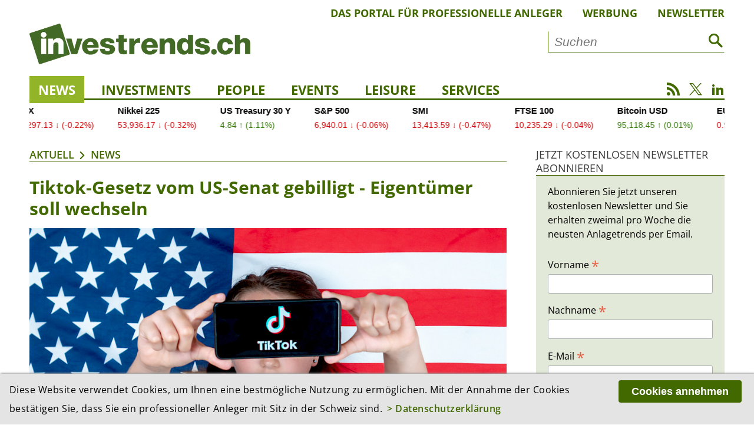

--- FILE ---
content_type: text/html; charset=utf-8
request_url: https://investrends.ch/aktuell/news/tiktok-gesetz-vom-us-senat-gebilligt-eigentumer-soll-wechseln/
body_size: 12739
content:
<!DOCTYPE html>
<!--[if lt IE 7]>	  <html class="no-js lt-ie9 lt-ie8 lt-ie7"> <![endif]-->
<!--[if IE 7]>		 <html class="no-js lt-ie9 lt-ie8"> <![endif]-->
<!--[if IE 8]>		 <html class="no-js lt-ie9"> <![endif]-->
<!--[if gt IE 8]><!--> <html lang="de" class="no-js"> <!--<![endif]-->
<head>
	    <!-- Global site tag (gtag.js) - Google Analytics -->
    <script async src="https://www.googletagmanager.com/gtag/js?id=UA-3510351-3"></script>
    <script>
        window.dataLayer = window.dataLayer || [];
        function gtag(){dataLayer.push(arguments);}
        gtag('js', new Date());
        gtag('config', 'UA-3510351-3', {'anonymize_ip': true });
    </script>
    <!-- Google tag (gtag.js) -->
    <script async src="https://www.googletagmanager.com/gtag/js?id=G-3XDCJYWQNQ"></script>
    <script>
        window.dataLayer = window.dataLayer || [];
        function gtag(){dataLayer.push(arguments);}
        gtag('js', new Date());
        gtag('config', 'G-3XDCJYWQNQ', {'anonymize_ip': true });
    </script>
	
    <meta charset="utf-8">
    <meta http-equiv="X-UA-Compatible" content="IE=edge">
    <meta name="viewport" content="width=device-width, initial-scale=1.0">

    <title>Tiktok-Gesetz vom US-Senat gebilligt - Eigentümer soll wechseln | News | Aktuell | investrends.ch</title>
	        <meta name="description" content="Das US-Gesetz, das einen Verkauf der Kurzvideo-App Tiktok erzwingen soll, hat auch den Senat als zweite Kongresskammer passiert. Damit kommt es nun zu Präsident Joe Biden, der..." />
	
    <meta property="og:site_name" content="investrends.ch" /><!-- site name -->
    <meta property="og:title" content="Tiktok-Gesetz vom US-Senat gebilligt - Eigentümer soll wechseln" /><!-- page title -->
    <meta property="og:url" content="https://investrends.ch/aktuell/news/tiktok-gesetz-vom-us-senat-gebilligt-eigentumer-soll-wechseln/" /><!-- url -->
    <meta property="og:description" content="Das US-Gesetz, das einen Verkauf der Kurzvideo-App Tiktok erzwingen soll, hat auch den Senat als zweite Kongresskammer passiert. Damit kommt es nun zu Präsident Joe Biden, der..." /><!-- content summary -->
    <meta property="og:type" content="website" /><!-- media type -->
	        <meta property="og:image" content="https://investrends.ch/site/assets/files/44785/shutterstock_1793166700.1200x675.jpg" /><!-- image url -->
        <meta name="image" content="https://investrends.ch/site/assets/files/44785/shutterstock_1793166700.1200x675.jpg" /><!-- image url -->
	
    <meta name="twitter:card" content="summary_large_image">
    <meta name="twitter:site" content="@investrends_ch">
    <meta name="twitter:creator" content="@investrends_ch">
    <meta name="twitter:title" content="Tiktok-Gesetz vom US-Senat gebilligt - Eigentümer soll wechseln">
    <meta name="twitter:description" content="Das US-Gesetz, das einen Verkauf der Kurzvideo-App Tiktok erzwingen soll, hat auch den Senat als zweite Kongresskammer passiert. Damit kommt es nun zu Präsident Joe Biden, der...">
	        <meta name="twitter:image" content="https://investrends.ch/site/assets/files/44785/shutterstock_1793166700.900x506.jpg">
	
    <link rel='stylesheet' type='text/css' href='/site/modules/MarkupCookieConsent/MarkupCookieConsent.min.css' /><link rel="canonical" href="https://investrends.ch/aktuell/news/tiktok-gesetz-vom-us-senat-gebilligt-eigentumer-soll-wechseln/" /><!-- canonical url -->

    <link rel="apple-touch-icon" sizes="57x57" href="/favicons/apple-icon-57x57.png" />
    <link rel="apple-touch-icon" sizes="60x60" href="/favicons/apple-icon-60x60.png" />
    <link rel="apple-touch-icon" sizes="72x72" href="/favicons/apple-icon-72x72.png" />
    <link rel="apple-touch-icon" sizes="76x76" href="/favicons/apple-icon-76x76.png" />
    <link rel="apple-touch-icon" sizes="114x114" href="/favicons/apple-icon-114x114.png" />
    <link rel="apple-touch-icon" sizes="120x120" href="/favicons/apple-icon-120x120.png" />
    <link rel="apple-touch-icon" sizes="144x144" href="/favicons/apple-icon-144x144.png" />
    <link rel="apple-touch-icon" sizes="152x152" href="/favicons/apple-icon-152x152.png" />
    <link rel="apple-touch-icon" sizes="180x180" href="/favicons/apple-icon-180x180.png" />
    <link rel="icon" type="image/png" sizes="192x192" href="/favicons/android-icon-192x192.png" />
    <link rel="icon" type="image/png" sizes="32x32" href="/favicons/favicon-32x32.png" />
    <link rel="icon" type="image/png" sizes="96x96" href="/favicons/favicon-96x96.png" />
    <link rel="icon" type="image/png" sizes="16x16" href="/favicons/favicon-16x16.png" />
    <link rel="manifest" href="/favicons/manifest.json" />
    <meta name="msapplication-TileColor" content="#ffffff" />
    <meta name="msapplication-TileImage" content="/favicons/ms-icon-144x144.png" />
    <meta name="theme-color" content="#ffffff" />

    <!-- Additional Stylesheets -->
    <link rel="stylesheet" type="text/css" href="/site/templates/__js/fancybox/css/jquery.fancybox.min.css">
    <link rel="stylesheet" href="/site/templates/__js/owlcarousel/css/owl.carousel.min.css">
    <link rel="stylesheet" href="/site/templates/__js/owlcarousel/css/owl.investrends.css">

    <!-- CSS -->
    <link rel="stylesheet" type="text/css" href="/site/assets/pwpc/pwpc-2d1069d79fd350c1b3c0685eebdd570b7e50bfe2.css" />

    <!-- script src="/site/templates/__js/vendor/modernizr-2.6.2.min.js"></script -->

    <script src="/site/templates/__js/vendor/jquery-1.10.2.min.js"></script>

	
	
		<script type ="application/ld+json">
		{
			"@context": "https://schema.org",
			"@type": "Article",
			"mainEntityOfPage": {
				"@type": "WebPage",
				"@id": "https://investrends.ch/aktuell/news/tiktok-gesetz-vom-us-senat-gebilligt-eigentumer-soll-wechseln/"
			},
			"headline": "Tiktok-Gesetz vom US-Senat gebilligt - Eigentümer soll wechseln",
			"description": "Das US-Gesetz, das einen Verkauf der Kurzvideo-App Tiktok erzwingen soll, hat auch den Senat als zweite Kongresskammer passiert. Damit kommt es nun zu Präsident Joe Biden, der bereits ankündigt hat, dass er es unterschreiben wird. Der in China ansässige Bytedance-Konzern hätte danach maximal ein Jahr Zeit, sich von Tiktok zu trennen. Ansonsten soll die App aus amerikanischen App-Stores verbannt werden.",
			"datePublished": "2024-04-24T09:56:00+02:00",
			"dateModified": "2024-04-24T10:05:08+02:00",
			"articleBody": "Bytedance wird in den USA parteiübergreifend als chinesisches Unternehmen gesehen, das sich entsprechend dem Willen der Kommunistischen Partei Chinas beugen müsse. Deshalb wird gewarnt, chinesische Behörden könnten sich in grossem Stil Zugriff auf Daten amerikanischer Nutzer verschaffen - und die Plattform auch für politische Einflussnahme nutzen. Tiktok bestreitet dies seit Jahren.  Angesprochen auf die Abstimmung in den USA verwies Chinas Aussenministerium auf frühere Äusserungen. Peking hatte den USA etwa vorgeworfen, unter dem Vorwand der nationalen Sicherheit wettbewerbsfähige Firmen anderer Länder behindern zu wollen. Chinas Regierung habe nie andere Unternehmen aufgefordert, rechtswidrig für sie Daten zu sammeln oder bereitzustellen und werde dies auch nicht tun, sagte Sprecher Wang Wenbin Mitte März.  Das vor wenigen Tagen im Repräsentantenhaus zum zweiten Mal verabschiedete Gesetz ist diesmal Teil eines Pakets, das unter anderem auch neue Hilfen für die von Russland angegriffene Ukraine möglich machen soll. Deshalb kam es im zweiten Anlauf auch schnell durch den Senat.  Tiktok widerspricht  Bidens Demokraten bringt das Gesetz in eine Zwickmühle: Denn zum einen will der Präsident eine harte Position gegenüber China einnehmen, zum anderen ist die App bei jungen Nutzern populär, deren Stimmen er für eine Wiederwahl im November braucht. Bidens Wahlkampf-Team eröffnete erst in diesem Jahr selbst einen Tiktok-Account.  Tiktok betont, man sehe sich nicht als Tochter eines chinesischen Unternehmens. Bytedance sei zu 60 Prozent im Besitz westlicher Investoren. Der Firmensitz liege auf den Cayman-Inseln in der Karibik. Allerdings kontern US-Politiker, dass die chinesischen Gründer bei einem Anteil von 20 Prozent die Kontrolle dank höherer Stimmrechte hielten und das Hauptquartier von Bytedance in Peking sei, wo man sich dem Einfluss der Behörden nicht entziehen könne.  Verfahren in der EU  Erst am Montag hatte die Europäische Kommission erneut ein Verfahren gegen TikTok eröffnet. Es soll geprüft werden, ob die App TikTok Lite die psychische Gesundheit Minderjähriger gefährdet und damit gegen EU-Regeln verstösst. Besonders beunruhigt sei man über ein Aufgaben- und Belohnungsprogramm. Dieses ermögliche es den Nutzern, Punkte zu sammeln, wenn sie bestimmte Aufgaben in der App-Version TikTok Lite erfüllen - wie das Ansehen von Videos oder die positive Bewertung («Liken») von Inhalten. Dies könne süchtig machen und sei besonders besorgniserregend für Kinder.  Tiktok hat nach eigenen Angaben 170 Millionen Nutzer in den USA. Schon Donald Trump versuchte während seiner Amtszeit als US-Präsident, mit Verbotsdrohungen einen Verkauf des US-Geschäfts von Tiktok an amerikanische Investoren durchzusetzen.  Doch das Vorhaben scheiterte vor allem daran, dass US-Gerichte in den Plänen für ein Tiktok-Verbot einen Verstoss gegen die in der US-Verfassung verankerte Redefreiheit vermuteten. Auch ein aktuelles Gesetz im Bundesstaat Montana, das Tiktok dort aus den App-Stores verbannen sollte, liegt deswegen auf Eis. Trump ist inzwischen von den Verbotsforderungen abgerückt.",
			"image": [
				"https://investrends.ch/site/assets/files/44785/shutterstock_1793166700.jpg"],
			"author": [
				{
					"@type": "Person",
					"name": "AWP"
				}],
			"publisher": {
				"@type": "Organization",
				"name": "investrends.ch",
				"url": "https://investrends.ch",
				"logo": {
					"@type": "ImageObject",
					"url": "https://investrends.ch/site/templates/__img/logo_investrends.png"
				}
			}
		}
		</script>
    <!-- Matomo -->
    <script>
        var _paq = window._paq = window._paq || [];
        /* tracker methods like "setCustomDimension" should be called before "trackPageView" */
        _paq.push(['trackPageView']);
        _paq.push(['enableLinkTracking']);
        _paq.push(['enableHeartBeatTimer']);
        (function() {
            var u="//investrends.ch/matomo/";
            _paq.push(['setTrackerUrl', u+'matomo.php']);
            _paq.push(['setSiteId', '1']);
            var d=document, g=d.createElement('script'), s=d.getElementsByTagName('script')[0];
            g.async=true; g.src=u+'matomo.js'; s.parentNode.insertBefore(g,s);
        })();
    </script>
    <!-- End Matomo Code -->

	
</head>

<body>
<!--[if lt IE 7]>
<p class="browsehappy">You are using an <strong>outdated</strong> browser. Please <a href="http://browsehappy.com/">upgrade your browser</a> to improve your experience.</p>
<![endif]-->

<!-- Beginn HTML  -->
<div class="main-wrapper">

	
    <div class="wrapper">

        <header class="topheader">
			            <nav class="metanav">
                <ul>
					
						<li><a href='/meta/das-portal-fur-professionelle-anleger/'>Das Portal für professionelle Anleger</a></li>
						<li><a href='/meta/werbung/'>Werbung</a></li>
						<li><a href='/meta/newsletter/'>Newsletter</a></li>                </ul>
            </nav>

            <div class="logobar">
                <div class="brand-header-bar">
                    <div class="logo">
                        <a href="/">
                            <img src="/site/templates/__img/logo_investrends.png" alt="Logo - investrends.ch">
                        </a>
                    </div><!--
					--><div class="search">
						                            <form id="searchform" class="searchform" action="/services/suche/" method="get">
                                <input type="text" name="q" placeholder="Suchen" value="">
                                <button type="submit"><i class="icon-search1"></i></button>
                            </form>
						                    </div>
                    <a href="#" class="icon-search1 mobile"></a>
                    <a href="#" class="icon-menu1 mobile"></a>
                </div>
            </div>

            <nav class="mainnav">
                <ul class="desktopnav">
					
				<li class=' active'><a href='/aktuell/news/'>News</a>
				</li>
				<li class=''><a href='/aktuell/investments/'>Investments</a>
				</li>
				<li class=''><a href='/aktuell/people/'>People</a>
				</li>
				<li class=''><a href='/services/events/'>Events</a></li>
				</li>
				<li class=''><a href='/aktuell/leisure/'>Leisure</a>
				</li>
				<li class=' has-subnav'><a href='/services/'>Services</a>
					<ul class='subnav'>
				<li class=''><a href='/services/newsletter/'>Newsletter</a></li>
				<li class=''><a href='/services/advertorials/'>Advertorials</a></li>
				<li class=''><a href='/services/events/'>Events</a></li>
				<li class=''><a href='/services/boersen-maerkte/'>Börsen & Märkte</a></li>
				<li class=''><a href='/services/investjobs/'>Investjobs</a></li>
				<li class=''><a href='/services/partner/'>Partner</a></li>
					</ul>
				</li>
                </ul>

                <div class="mobile-search">
                    <form id="searchform-mobile" class="searchform" action="/services/suche/" method="get">
                        <input type="text" name="q" placeholder="Suche" value="">
                        <button type="submit"><i class="icon-search1"></i></button>
                    </form>
                </div>

                <nav class="mobilenav">
                    <div class="mob-mainnav-container">
                        <ul class="mob-mainnav">
							
				<li class=' active'><a href='/aktuell/news/'>News</a>
				</li>
				<li class=''><a href='/aktuell/investments/'>Investments</a>
				</li>
				<li class=''><a href='/aktuell/people/'>People</a>
				</li>
				<li class=''><a href='/services/events/'>Events</a></li>
				</li>
				<li class=''><a href='/aktuell/leisure/'>Leisure</a>
				</li>
				<li class=' has-subnav'><a href='/services/'>Services</a>
					<ul class='mobsubnav'>
				<li class=''><a href='/services/newsletter/'>Newsletter</a></li>
				<li class=''><a href='/services/advertorials/'>Advertorials</a></li>
				<li class=''><a href='/services/events/'>Events</a></li>
				<li class=''><a href='/services/boersen-maerkte/'>Börsen & Märkte</a></li>
				<li class=''><a href='/services/investjobs/'>Investjobs</a></li>
				<li class=''><a href='/services/partner/'>Partner</a></li>
					</ul>
				</li>
                            <li class="has-subnav"><a href="/meta/impressum/">Über uns</a>
                                <ul class="mobsubnav">
									
						<li><a class='' href='/meta/das-portal-fur-professionelle-anleger/'>Das Portal für professionelle Anleger</a></li>
						<li><a class='' href='/meta/werbung/'>Werbung</a></li>
						<li><a class='' href='/meta/impressum/'>Impressum</a></li>
						<li><a class='' href='/meta/disclaimer/'>Disclaimer</a></li>
						<li><a class='' href='/meta/datenschutzerklaerung/'>Datenschutz</a></li>                                </ul>
                            </li>
                        </ul>
                    </div>
                </nav>

                <div class="socialmedia">
                    <a href="/nc/rss.xml" class="icon-rss" target="_blank"></a>
                    <a href="https://twitter.com/investrends_ch" class="icon-twitterX" target="_blank"></a>
                    <a href="https://www.linkedin.com/company/10895430" class="icon-linkedin2" target="_blank"></a>
                </div>
            </nav>
        </header>

        <!-- START TradingView Widget -->
        <div class="tradingview-ticker">
            <iframe style="width:100%; height: 45px; border: none; overflow: hidden;" src="https://sharepinpoint.com/wp-custom/inves.php" scrolling="no"></iframe>
                    </div>
        <!-- END TradingView Widget -->

        <div class="main">

			
			<section class='main-article inlinebox-top'>
				<img class='print-logo' src='/site/templates//__img/logo_investrends.png' alt='Logo – investrends.ch'>
				<div class='breadcrumb'><a href='/aktuell/'>Aktuell</a><a href='/aktuell/news/'>News</a></div><div class="article-container cf">

    <h1>Tiktok-Gesetz vom US-Senat gebilligt - Eigentümer soll wechseln</h1>

	<figure class='content-image cf'>
		<img class='lazy' src='/site/templates/__img/preview.png' data-src='/site/assets/files/44785/shutterstock_1793166700.960x540.jpg' alt='TikTok bringt Biden in eine Zwickmühle, die App ist bei jungen Nutzern populär, deren Stimmen er für eine Wiederwahl im November braucht. (Bild Foto-Anbieter
Luiza Kamalova/Shutterstock)' />
		<figcaption>
			TikTok bringt Biden in eine Zwickmühle, die App ist bei jungen Nutzern populär, deren Stimmen er für eine Wiederwahl im November braucht. (Bild Foto-Anbieter
Luiza Kamalova/Shutterstock)
		</figcaption>
	</figure>
            <p class="lead">Das US-Gesetz, das einen Verkauf der Kurzvideo-App Tiktok erzwingen soll, hat auch den Senat als zweite Kongresskammer passiert. Damit kommt es nun zu Präsident Joe Biden, der bereits ankündigt hat, dass er es unterschreiben wird. Der in China ansässige Bytedance-Konzern hätte danach maximal ein Jahr Zeit, sich von Tiktok zu trennen. Ansonsten soll die App aus amerikanischen App-Stores verbannt werden.</p>

			
        <div class="metainfos">
            <p class="date">
				24.04.2024, 11:56 Uhr<br />
				            </p>
						                <p class="editor">Redaktion: AWP</p>
			
			<ul class='MarkupSocialShareButtons cf'><li class='mssb-item mssb-linkedin mssb-popup'>
                            <a target='_blank' title='linkedin' href='http://www.linkedin.com/shareArticle?mini=true&url=https%3A%2F%2Finvestrends.ch%2Faktuell%2Fnews%2Ftiktok-gesetz-vom-us-senat-gebilligt-eigentumer-soll-wechseln%2F&title=Tiktok-Gesetz%20vom%20US-Senat%20gebilligt%20-%20Eigent%C3%BCmer%20soll%20wechseln&summary=Das%20US-Gesetz%2C%20das%20einen%20Verkauf%20der%20Kurzvideo-App%20Tiktok%20erzwingen%20soll%2C%20hat%20auch%20den%20Senat%20als%E2%80%A6&source='><span class="ico icon-linkedin2"></span></a>
                        </li><li class='mssb-item mssb-xing mssb-popup'>
                            <a target='_blank' title='xing' href='https://www.xing.com/spi/shares/new?url=https%3A%2F%2Finvestrends.ch%2Faktuell%2Fnews%2Ftiktok-gesetz-vom-us-senat-gebilligt-eigentumer-soll-wechseln%2F&description=Das%20US-Gesetz%2C%20das%20einen%20Verkauf%20der%20Kurzvideo-App%20Tiktok%20erzwingen%20soll%2C%20hat%20auch%20den%20Senat%20als%E2%80%A6'><span class='ico icon-xing2'></span></a>
                        </li><li class='mssb-item mssb-facebook mssb-popup'>
                            <a target='_blank' title='facebook' href='https://www.facebook.com/sharer/sharer.php?u=https%3A%2F%2Finvestrends.ch%2Faktuell%2Fnews%2Ftiktok-gesetz-vom-us-senat-gebilligt-eigentumer-soll-wechseln%2F'><span class="ico icon-facebook"></span></a>
                        </li><li class='mssb-item mssb-twitter mssb-popup'>
                            <a target='_blank' title='twitter' href='https://twitter.com/intent/tweet?url=https%3A%2F%2Finvestrends.ch%2Faktuell%2Fnews%2Ftiktok-gesetz-vom-us-senat-gebilligt-eigentumer-soll-wechseln%2F&text=Das%20US-Gesetz%2C%20das%20einen%20Verkauf%20der%20Kurzvideo-App%20Tiktok%20erzwingen%20soll%2C%20hat%20auch%20den%20Senat%20als%E2%80%A6&hashtags='><span class="ico icon-twitterX"></span></a>
                        </li><li class='mssb-item mssb-email'>
                            <a title='email' href='mailto:?subject=Tiktok-Gesetz%20vom%20US-Senat%20gebilligt%20-%20Eigent%C3%BCmer%20soll%20wechseln&body=%0A%0Ahttps%3A%2F%2Finvestrends.ch%2Faktuell%2Fnews%2Ftiktok-gesetz-vom-us-senat-gebilligt-eigentumer-soll-wechseln%2F%0A%0ADas%20US-Gesetz%2C%20das%20einen%20Verkauf%20der%20Kurzvideo-App%20Tiktok%20erzwingen%20soll%2C%20hat%20auch%20den%20Senat%20als%E2%80%A6'><span class="ico icon-mail"></span></a>
                        </li><li class='mssb-item mssb-print'><a title='print'href='#' id='print-button' onclick='window.print();return false;'><span class='ico icon-print'></span></a></li></ul>        </div>
		<p>Bytedance wird in den USA parteiübergreifend als chinesisches Unternehmen gesehen, das sich entsprechend dem Willen der Kommunistischen Partei Chinas beugen müsse. Deshalb wird gewarnt, chinesische Behörden könnten sich in grossem Stil Zugriff auf Daten amerikanischer Nutzer verschaffen - und die Plattform auch für politische Einflussnahme nutzen. Tiktok bestreitet dies seit Jahren.</p>

<p>Angesprochen auf die Abstimmung in den USA verwies Chinas Aussenministerium auf frühere Äusserungen. Peking hatte den USA etwa vorgeworfen, unter dem Vorwand der nationalen Sicherheit wettbewerbsfähige Firmen anderer Länder behindern zu wollen. Chinas Regierung habe nie andere Unternehmen aufgefordert, rechtswidrig für sie Daten zu sammeln oder bereitzustellen und werde dies auch nicht tun, sagte Sprecher Wang Wenbin Mitte März.</p>

<p>Das vor wenigen Tagen im Repräsentantenhaus zum zweiten Mal verabschiedete Gesetz ist diesmal Teil eines Pakets, das unter anderem auch neue Hilfen für die von Russland angegriffene Ukraine möglich machen soll. Deshalb kam es im zweiten Anlauf auch schnell durch den Senat.</p>

<h3>Tiktok widerspricht</h3>

<p>Bidens Demokraten bringt das Gesetz in eine Zwickmühle: Denn zum einen will der Präsident eine harte Position gegenüber China einnehmen, zum anderen ist die App bei jungen Nutzern populär, deren Stimmen er für eine Wiederwahl im November braucht. Bidens Wahlkampf-Team eröffnete erst in diesem Jahr selbst einen Tiktok-Account.</p>

<p>Tiktok betont, man sehe sich nicht als Tochter eines chinesischen Unternehmens. Bytedance sei zu 60 Prozent im Besitz westlicher Investoren. Der Firmensitz liege auf den Cayman-Inseln in der Karibik. Allerdings kontern US-Politiker, dass die chinesischen Gründer bei einem Anteil von 20 Prozent die Kontrolle dank höherer Stimmrechte hielten und das Hauptquartier von Bytedance in Peking sei, wo man sich dem Einfluss der Behörden nicht entziehen könne.</p>

<h3>Verfahren in der EU</h3>

<p>Erst am Montag hatte die Europäische Kommission erneut ein Verfahren gegen TikTok eröffnet. Es soll geprüft werden, ob die App TikTok Lite die psychische Gesundheit Minderjähriger gefährdet und damit gegen EU-Regeln verstösst. Besonders beunruhigt sei man über ein Aufgaben- und Belohnungsprogramm. Dieses ermögliche es den Nutzern, Punkte zu sammeln, wenn sie bestimmte Aufgaben in der App-Version TikTok Lite erfüllen - wie das Ansehen von Videos oder die positive Bewertung («Liken») von Inhalten. Dies könne süchtig machen und sei besonders besorgniserregend für Kinder.</p>

<p>Tiktok hat nach eigenen Angaben 170 Millionen Nutzer in den USA. Schon Donald Trump versuchte während seiner Amtszeit als US-Präsident, mit Verbotsdrohungen einen Verkauf des US-Geschäfts von Tiktok an amerikanische Investoren durchzusetzen.</p>

<p>Doch das Vorhaben scheiterte vor allem daran, dass US-Gerichte in den Plänen für ein Tiktok-Verbot einen Verstoss gegen die in der US-Verfassung verankerte Redefreiheit vermuteten. Auch ein aktuelles Gesetz im Bundesstaat Montana, das Tiktok dort aus den App-Stores verbannen sollte, liegt deswegen auf Eis. Trump ist inzwischen von den Verbotsforderungen abgerückt.</p></div>
				<div class='more-article'>
					<div class='section-title'>
						<a href='#'>Weitere Artikel aus dem Ressort «News»</a>
					</div><div class="e010_article-teaser-image cf">
						<h2>Biotech vor dem Comeback: Steht die Branche vor einer neuen Wachstumsphase?</h2>
 						<figure class="teaser-image">
							<a href='/aktuell/news/biotech-vor-dem-comeback-steht-die-branche-vor-einer-neuen-wachstumsphase/'><img class="lazy" src="/site/templates/__img/preview.png" data-src='/site/assets/files/59754/shutterstock_406580470kleiner.380x214.jpeg' alt='' /></a>
						</figure>
						<div class="article-text">
							<p class="date">15.01.2026, 16:52 Uhr</p>
							<p>Nach Jahren der Unsicherheit mehren sich die Zeichen für eine Erholung im Biotechnologiesektor. Politische Klarheit, beschleunigte Innovationen und eine neue M&A-Welle könnten laut Candriam-Experte Servaas...</p>
							<!--a href="/aktuell/news/biotech-vor-dem-comeback-steht-die-branche-vor-einer-neuen-wachstumsphase/">Artikel lesen</a-->
						</div>
						<a href="/aktuell/news/biotech-vor-dem-comeback-steht-die-branche-vor-einer-neuen-wachstumsphase/" class="linkbox"></a>
					</div><div class="e010_article-teaser-image cf">
						<h2>Firmen treiben KI voran - Belegschaft fühlt sich abgehängt</h2>
 						<figure class="teaser-image">
							<a href='/aktuell/news/firmen-treiben-ki-voran-belegschaft-fuhlt-sich-abgehangt/'><img class="lazy" src="/site/templates/__img/preview.png" data-src='/site/assets/files/59750/shutterstock_2647370721kleiner.380x214.jpeg' alt='' /></a>
						</figure>
						<div class="article-text">
							<p class="date">15.01.2026, 14:20 Uhr</p>
							<p>Schweizer Unternehmen setzen verstärkt auf künstliche Intelligenz. Doch hinter den ambitionierten KI-Plänen der Führungsetagen tut sich laut einer Studie eine deutliche Kluft zur Belegschaft auf. Viele...</p>
							<!--a href="/aktuell/news/firmen-treiben-ki-voran-belegschaft-fuhlt-sich-abgehangt/">Artikel lesen</a-->
						</div>
						<a href="/aktuell/news/firmen-treiben-ki-voran-belegschaft-fuhlt-sich-abgehangt/" class="linkbox"></a>
					</div><div class="e010_article-teaser-image cf">
						<h2>Partners-Group-Aktien deutlich fester nach AuM und Guidance 2026</h2>
 						<figure class="teaser-image">
							<a href='/aktuell/news/partners-group-aktien-deutlich-fester-nach-aum-und-guidance-2026/'><img class="lazy" src="/site/templates/__img/preview.png" data-src='/site/assets/files/59746/campuszug_016.380x214.jpg' alt='' /></a>
						</figure>
						<div class="article-text">
							<p class="date">15.01.2026, 09:47 Uhr</p>
							<p>Die Aktien von Partners Group sind am Donnerstag im frühen Handel stark gesucht. Der Vermögensverwalter hatte am Vortag verwaltete Vermögen über den Markterwartungen publiziert und im vergangenen Jahr...</p>
							<!--a href="/aktuell/news/partners-group-aktien-deutlich-fester-nach-aum-und-guidance-2026/">Artikel lesen</a-->
						</div>
						<a href="/aktuell/news/partners-group-aktien-deutlich-fester-nach-aum-und-guidance-2026/" class="linkbox"></a>
					</div><div class="e010_article-teaser-image cf">
						<h2>Risk-Report: Machtpolitik laut WEF-Studie grösste Gefahr für die Weltwirtschaft</h2>
 						<figure class="teaser-image">
							<a href='/aktuell/news/machtpolitik-laut-wef-studie-grosste-gefahr-fur-die-weltwirtschaft/'><img class="lazy" src="/site/templates/__img/preview.png" data-src='/site/assets/files/59730/shutterstock_2250445883kleiner.380x214.jpeg' alt='' /></a>
						</figure>
						<div class="article-text">
							<p class="date">14.01.2026, 11:13 Uhr</p>
							<p>Die Handelspolitik von Ländern wie den USA oder China dürften das Weltgeschehen auch in den kommenden Jahren beeinflussen. In dem vom World Economic Forum (WEF) durchgeführten und am Mittwoch publizierten Global...</p>
							<!--a href="/aktuell/news/machtpolitik-laut-wef-studie-grosste-gefahr-fur-die-weltwirtschaft/">Artikel lesen</a-->
						</div>
						<a href="/aktuell/news/machtpolitik-laut-wef-studie-grosste-gefahr-fur-die-weltwirtschaft/" class="linkbox"></a>
					</div><div class="e010_article-teaser-image cf">
						<h2>Allianz-Risikobarometer: Cyberkriminalität und KI als grösste Gefahren für Unternehmen</h2>
 						<figure class="teaser-image">
							<a href='/aktuell/news/allianz-ki-birgt-grosse-gefahr-fur-unternehmen/'><img class="lazy" src="/site/templates/__img/preview.png" data-src='/site/assets/files/59726/shutterstock_2422882917kleiner.380x214.jpeg' alt='' /></a>
						</figure>
						<div class="article-text">
							<p class="date">14.01.2026, 08:27 Uhr</p>
							<p>Künstliche Intelligenz (KI) hat sich nach Einschätzung der Allianz zu einem der grössten globalen Geschäftsrisiken für Unternehmen entwickelt. KI ist laut dem Versicherer ein zweischneidiges Schwert für...</p>
							<!--a href="/aktuell/news/allianz-ki-birgt-grosse-gefahr-fur-unternehmen/">Artikel lesen</a-->
						</div>
						<a href="/aktuell/news/allianz-ki-birgt-grosse-gefahr-fur-unternehmen/" class="linkbox"></a>
					</div><div class="e010_article-teaser-image cf">
						<h2>FINMA: Das gilt bei der Verwahrung von kryptobasierten Vermögenswerten</h2>
 						<figure class="teaser-image">
							<a href='/aktuell/news/finma-regelt-zu-risiken-bei-der-verwahrung-von-kryptobasierten-vermogenswerten/'><img class="lazy" src="/site/templates/__img/preview.png" data-src='/site/assets/files/59706/finma_04_full.380x214.jpeg' alt='' /></a>
						</figure>
						<div class="article-text">
							<p class="date">13.01.2026, 09:57 Uhr</p>
							<p>Die Eidgenössische Finanzmarktaufsicht FINMA erklärt in einer neuen Aufsichtsmitteilung, wie sie die Risiken bei der Verwahrung von kryptobasierten Vermögenswerten einschätzt. Die Aufsichtsmitteilung zeigt, welche...</p>
							<!--a href="/aktuell/news/finma-regelt-zu-risiken-bei-der-verwahrung-von-kryptobasierten-vermogenswerten/">Artikel lesen</a-->
						</div>
						<a href="/aktuell/news/finma-regelt-zu-risiken-bei-der-verwahrung-von-kryptobasierten-vermogenswerten/" class="linkbox"></a>
					</div><div class="e010_article-teaser-image cf">
						<h2>LGT und LLB gründen erstes Pfandbriefinstitut Liechtensteins</h2>
 						<figure class="teaser-image">
							<a href='/aktuell/news/lgt-und-llb-grunden-erstes-pfandbriefinstitut-liechtensteins/'><img class="lazy" src="/site/templates/__img/preview.png" data-src='/site/assets/files/59702/lgt_und_llb.380x214.jpg' alt='' /></a>
						</figure>
						<div class="article-text">
							<p class="date">13.01.2026, 09:37 Uhr</p>
							<p>Die beiden grössten Banken des Fürstentums schliessen eine Lücke im heimischen Kapitalmarkt: Das neu gegründete Liechtensteinische Pfandbriefinstitut ermöglicht erstmals die Emission gedeckter...</p>
							<!--a href="/aktuell/news/lgt-und-llb-grunden-erstes-pfandbriefinstitut-liechtensteins/">Artikel lesen</a-->
						</div>
						<a href="/aktuell/news/lgt-und-llb-grunden-erstes-pfandbriefinstitut-liechtensteins/" class="linkbox"></a>
					</div><div class="e010_article-teaser-image cf">
						<h2>UBS: Schweizer Pensionskassen bleiben risikobewusst – doch sie können die Rendite halten</h2>
 						<figure class="teaser-image">
							<a href='/aktuell/news/schweizer-pensionskassen-bleiben-risikobewusst-doch-aktien-und-illiquides-legen-zu/'><img class="lazy" src="/site/templates/__img/preview.png" data-src='/site/assets/files/59683/shutterstock_2568239653kleiner.380x214.jpeg' alt='' /></a>
						</figure>
						<div class="article-text">
							<p class="date">12.01.2026, 13:47 Uhr</p>
							<p>Schweizer Pensionskassen haben 2025 trotz turbulenter Märkte eine solide durchschnittliche Rendite von 5,4 Prozent nach Gebühren erzielt. Über den gesamten Beobachtungszeitraum seit 2006 resultiert eine...</p>
							<!--a href="/aktuell/news/schweizer-pensionskassen-bleiben-risikobewusst-doch-aktien-und-illiquides-legen-zu/">Artikel lesen</a-->
						</div>
						<a href="/aktuell/news/schweizer-pensionskassen-bleiben-risikobewusst-doch-aktien-und-illiquides-legen-zu/" class="linkbox"></a>
					</div><div class="e010_article-teaser-image cf">
						<h2>Raiffeisen: Preisdynamik bei Immobilien bleibt im vierten Quartal hoch</h2>
 						<figure class="teaser-image">
							<a href='/aktuell/news/preisdynamik-bei-immobilien-bleibt-im-vierten-quartal-hoch/'><img class="lazy" src="/site/templates/__img/preview.png" data-src='/site/assets/files/59675/shutterstock_2452598631.380x214.jpg' alt='' /></a>
						</figure>
						<div class="article-text">
							<p class="date">12.01.2026, 10:14 Uhr</p>
							<p>Die Preise für selbstgenutztes Wohneigentum sind im vierten Quartal auf hohem Niveau weiter gestiegen. Dabei haben sich Eigentumswohnungen noch stärker verteuert als Einfamilienhäuser. Dies zeigt der am Montag...</p>
							<!--a href="/aktuell/news/preisdynamik-bei-immobilien-bleibt-im-vierten-quartal-hoch/">Artikel lesen</a-->
						</div>
						<a href="/aktuell/news/preisdynamik-bei-immobilien-bleibt-im-vierten-quartal-hoch/" class="linkbox"></a>
					</div><div class="e010_article-teaser-image cf">
						<h2>Strengere Kapitalvorgaben für die UBS: Heftige Kritik an die Adresse des Bundesrats</h2>
 						<figure class="teaser-image">
							<a href='/aktuell/news/strengere-kapitalvorgaben-fur-grossbank-ubs-haben-schweren-stand/'><img class="lazy" src="/site/templates/__img/preview.png" data-src='/site/assets/files/59671/shutterstock_2360944413kleiner.380x214.jpeg' alt='' /></a>
						</figure>
						<div class="article-text">
							<p class="date">12.01.2026, 08:56 Uhr</p>
							<p>Die vom Bundesrat geplante Verschärfung der Kapitalvorschriften für die UBS ist unter Druck. Sowohl von Seiten der UBS und der Schweizerischen Bankiervereingigung Das zeigen die politischen Reaktionen nach Ablauf...</p>
							<!--a href="/aktuell/news/strengere-kapitalvorgaben-fur-grossbank-ubs-haben-schweren-stand/">Artikel lesen</a-->
						</div>
						<a href="/aktuell/news/strengere-kapitalvorgaben-fur-grossbank-ubs-haben-schweren-stand/" class="linkbox"></a>
					</div>

					<a href='/aktuell/news/' class='linkicon'>Alle Artikel anzeigen</a>
				</div>
			</section><!----><!-- S T A R T   S I D E B A R --><!--

			--><aside class="article-sidebar inlinebox-top"><!--
--><section class="aside-right inlinebox-top">
					<div class="section-title aside">
						Jetzt kostenlosen Newsletter abonnieren					</div>
					<div class="e003_mailchimp-newsletter bg-box">

						<p>Abonnieren Sie jetzt unseren kostenlosen Newsletter und Sie erhalten zweimal pro Woche die neusten Anlagetrends per Email.</p>
						<div id="mc_embed_signup">
    <form action="https://investrends.us21.list-manage.com/subscribe/post?u=21e55ac63dc89e2ba1f858976&amp;id=6ac775d262" method="post" id="mc-embedded-subscribe-form" name="mc-embedded-subscribe-form" class="validate">
        <div id="mc_embed_signup_scroll">
            <div class="mc-field-group"><label for="mce-FNAME">Vorname <span class="asterisk">*</span></label><input type="text" name="FNAME" class="required text" id="mce-FNAME" required="" value=""></div><div class="mc-field-group"><label for="mce-LNAME">Nachname <span class="asterisk">*</span></label><input type="text" name="LNAME" class="required text" id="mce-LNAME" required="" value=""></div><div class="mc-field-group"><label for="mce-EMAIL">E-Mail <span class="asterisk">*</span></label><input type="email" name="EMAIL" class="required email" id="mce-EMAIL" required="" value=""></div>
        <div id="mce-responses" class="clear">
            <div class="response" id="mce-error-response" style="display: none;"></div>
            <div class="response" id="mce-success-response" style="display: none;"></div>
        </div><div aria-hidden="true" style="position: absolute; left: -5000px;"><input type="text" name="b_21e55ac63dc89e2ba1f858976_6ac775d262" tabindex="-1" value=""></div><div class="clear"><input type="submit" name="subscribe" id="mc-embedded-subscribe" class="button" value="Abonnieren"></div>
    </div>
    <div class="indicates-required"><span class="asterisk">*</span> Pflichteingabefelder</div>
</form>
</div>
					</div>

				</section><!----><section class="aside-right inlinebox-top">
	        <div class="section-title aside">
			Meistgelesen in...        </div>
	
    <ul class="mostviewed-time-tabs">
        <li><a href="/#" onClick="" class="mostviewed-time-tab-1d active">1 Tag</a></li>
        <li><a href="/#" onClick="" class="mostviewed-time-tab-1w">1 Woche</a></li>
        <li><a href="/#" onClick="" class="mostviewed-time-tab-1m">1 Monat</a></li>
    </ul>

    <div class="mostviewed-content" id='mostviewed-load'></div>

	
</section><!----><section class="aside-right inlinebox-top">
					<div class="section-title aside">
						<a href="/services/events/">Events</a>
					</div>

					<div class="e023_aside-events">
						<p class="date">20.01.2026</p>
						<h3>Vontobel Investment Outlook 2026 - Zürich</h3>
						<p class="hour"><span class="italic">Zeit:</span> 11:00 Uhr</p>
						<p class="location"><span class="italic">Ort:</span> Zürich</p>
						<p class="organizer"><span class="italic">Veranstalter:</span> Vontobel Asset Management</p>
						<a href="/services/events/vontobel-investment-outlook-2026/">Mehr Infos</a>
						<a href="/services/events/vontobel-investment-outlook-2026/" class="linkbox"></a>
					</div>
					<div class="e023_aside-events">
						<p class="date">21.01.2026</p>
						<h3>Vontobel Investment Outlook 2026 - St Gallen</h3>
						<p class="hour"><span class="italic">Zeit:</span> 11:00 Uhr</p>
						<p class="location"><span class="italic">Ort:</span> St. Gallen</p>
						<p class="organizer"><span class="italic">Veranstalter:</span> Vontobel Asset Management</p>
						<a href="/services/events/vontobel-investment-outlook-2026-st-gallen/">Mehr Infos</a>
						<a href="/services/events/vontobel-investment-outlook-2026-st-gallen/" class="linkbox"></a>
					</div>
					<div class="e023_aside-events">
						<p class="date">22.01.2026</p>
						<h3>Vontobel Investment Outlook 2026 - Bern</h3>
						<p class="hour"><span class="italic">Zeit:</span> 11:00 Uhr</p>
						<p class="location"><span class="italic">Ort:</span> Bern</p>
						<p class="organizer"><span class="italic">Veranstalter:</span> Vontobel Asset Management</p>
						<a href="/services/events/vontobel-investment-outlook-2026-bern/">Mehr Infos</a>
						<a href="/services/events/vontobel-investment-outlook-2026-bern/" class="linkbox"></a>
					</div>
				</section><!--			--></aside>

			
			<!-- S T A R T   P R E M I U M P A R T N E R / P A R T N E R -->
			<div class="premiumpartner space-m count-7">
				<div class="section-title">
					<a href="/services/partner/">Premium Partner</a>
				</div><!--

				--><a href="/services/partner/neuberger_berman" class="pp-item">
					<img class="lazy" src="/site/templates/__img/preview.png" data-src='/site/assets/files/1196/neubergerberman_1.600x0.jpg' alt='Logo Neuberger Berman' />
				</a><!--

				--><a href="/services/partner/nordeaam" class="pp-item">
					<img class="lazy" src="/site/templates/__img/preview.png" data-src='/site/assets/files/1198/nordea_kl.600x0.png' alt='Logo Nordea Asset Management' />
				</a><!--

				--><a href="https://www.ch.vanguard/de/professionell?cmpgn=IN0425BACON0035DEDE" class="pp-item" target='_blank'>
					<img class="lazy" src="/site/templates/__img/preview.png" data-src='/site/assets/files/1271/vanguard_logo.600x0.jpg' alt='Logo Vanguard' />
				</a><!--

				--><a href="/services/partner/swisslifeassetmanagers" class="pp-item">
					<img class="lazy" src="/site/templates/__img/preview.png" data-src='/site/assets/files/1257/swisslife_1.600x0.jpg' alt='Logo Swiss Life Asset Managers' />
				</a><!--

				--><a href="/services/partner/vontobel" class="pp-item">
					<img class="lazy" src="/site/templates/__img/preview.png" data-src='/site/assets/files/1272/vontobel_kl_1.600x0.png' alt='Logo Vontobel' />
				</a><!--

				--><a href="/services/partner/fidelity" class="pp-item">
					<img class="lazy" src="/site/templates/__img/preview.png" data-src='/site/assets/files/1122/fidelity_1.600x0.png' alt='Logo Fidelity' />
				</a><!--

				--><a href="/services/partner/rothschild" class="pp-item">
					<img class="lazy" src="/site/templates/__img/preview.png" data-src='/site/assets/files/1225/rothschild_1.600x0.jpg' alt='Logo Rothschild & Co Asset Management' />
				</a><!--

			--></div><!-- S T A R T   P R E M I U M P A R T N E R / P A R T N E R -->
			<div class="partner space-m count-25">
				<div class="section-title">
					<a href="/services/partner/">Partner</a>
				</div><!--
						--><div class="front-page-grid"><!--
	
				--><a href="https://tareno.ch/" class="e012_partner" target='_blank'>
					<img class="lazy" src="/site/templates/__img/preview.png" data-src='/site/assets/files/22964/tareno_logo.600x0.jpg' alt='Logo Tareno' />
				</a><!--

				--><a href="https://www.aberdeeninvestments.com/de-ch/institutional" class="e012_partner" target='_blank'>
					<img class="lazy" src="/site/templates/__img/preview.png" data-src='/site/assets/files/31658/aberdeen_invest_logo.600x0.jpg' alt='Logo Aberdeen' />
				</a><!--

				--><a href="https://www.richmondevents.ch/events/" class="e012_partner" target='_blank'>
					<img class="lazy" src="/site/templates/__img/preview.png" data-src='/site/assets/files/47739/richmond-events-logo-5.600x0.png' alt='Logo Richmond Events' />
				</a><!--

				--><a href="https://rh-finanz.ch/" class="e012_partner" target='_blank'>
					<img class="lazy" src="/site/templates/__img/preview.png" data-src='/site/assets/files/32826/rh-partner_investmentfonds-neu-1.gif' alt='Logo Riedweg & Hrovat' />
				</a><!--

				--><a href="/services/partner/zurichinvest" class="e012_partner">
					<img class="lazy" src="/site/templates/__img/preview.png" data-src='/site/assets/files/1281/zurich_logo.600x0.jpg' alt='Logo Zurich Invest' />
				</a><!--

				--><a href="https://www.carmignac.ch/de_CH?utm_source=Investrends&amp;utm_medium=display&amp;utm_content=HP&amp;utm_campaign=corporate" class="e012_partner" target='_blank'>
					<img class="lazy" src="/site/templates/__img/preview.png" data-src='/site/assets/files/1097/carmignac.600x0.png' alt='Logo Carmignac' />
				</a><!--

				--><a href="https://www.swisspaymentforum.ch/de" class="e012_partner" target='_blank'>
					<img class="lazy" src="/site/templates/__img/preview.png" data-src='/site/assets/files/57279/logo_spf-1.600x0.jpg' alt='Logo Swiss Payment Forum' />
				</a><!--

				--><a href="/services/partner/acatis" class="e012_partner">
					<img class="lazy" src="/site/templates/__img/preview.png" data-src='/site/assets/files/50735/acatis_logo.600x0.jpg' alt='Logo Acatis' />
				</a><!--

				--><a href="/services/partner/candriam" class="e012_partner">
					<img class="lazy" src="/site/templates/__img/preview.png" data-src='/site/assets/files/1096/candriam-1.600x0.png' alt='Logo CANDRIAM' />
				</a><!--

				--><a href="https://www.vsv-asg.ch/de/" class="e012_partner" target='_blank'>
					<img class="lazy" src="/site/templates/__img/preview.png" data-src='/site/assets/files/57665/logo40_red_gold_black_2.600x0.png' alt='Logo VSV' />
				</a><!--

				--><a href="https://lindemannlaw.ch" class="e012_partner" target='_blank'>
					<img class="lazy" src="/site/templates/__img/preview.png" data-src='/site/assets/files/54847/logo-lindemannlaw-1.600x0.jpg' alt='Logo Lindemann Law' />
				</a><!--

				--><a href="/services/partner/la-francaise" class="e012_partner">
					<img class="lazy" src="/site/templates/__img/preview.png" data-src='/site/assets/files/1330/logo-lf-group.600x0.jpg' alt='Logo La Française' />
				</a><!--

				--><a href="https://www.finanz-ch.ch/" class="e012_partner" target='_blank'>
					<img class="lazy" src="/site/templates/__img/preview.png" data-src='/site/assets/files/57327/logo_finanz.600x0.jpg' alt='Logo Finanzmesse' />
				</a><!--

				--><a href="https://www.swisscanto.com/ch/de.html" class="e012_partner" target='_blank'>
					<img class="lazy" src="/site/templates/__img/preview.png" data-src='/site/assets/files/1387/zkb-swisscanto-125.gif' alt='Logo Zürcher Kantonalbank' />
				</a><!--

				--><a href="https://www.gkb.ch/de/private/anlegen-boerse/boerse-maerkte/investment-center" class="e012_partner" target='_blank'>
					<img class="lazy" src="/site/templates/__img/preview.png" data-src='/site/assets/files/1322/gr_kb_kl_1.600x0.png' alt='Logo Graubündner Kantonalbank' />
				</a><!--

				--><a href="https://www.pimco.com/ch/en?utm_source=investrends&amp;utm_medium=sponsored_content&amp;utm_campaign=yq25q1-l3emeagwm-ecch-cpbrand-moawareness-isna&amp;utm_content=cnlogo-sgawareness" class="e012_partner" target='_blank'>
					<img class="lazy" src="/site/templates/__img/preview.png" data-src='/site/assets/files/22172/pimco-logo.600x0.jpg' alt='Logo Pimco' />
				</a><!--

				--><a href="https://www.pgim.com/ucits/de/startseite-dach?utm_medium=cpc&amp;utm_source=GOOGLE&amp;utm_campaign=UCITS_B2B_Unkwn_Corporate_All_Brand_Exact_SUI-IL&amp;ds_cid=71700000117657462&amp;utm_content=Key%20Terms%20-%20PGIM%20Investments&amp;ds_agid=58700008675197932&amp;utm_term=pgim%20investments&amp;ds_kid=43700079587946541&amp;matchtype=e&amp;network=g&amp;adposition=&amp;gclsrc=aw.ds&amp;gad_source=1&amp;gbraid=0AAAAADqLlLN9lqTemqtil7My-RRPtPWe3&amp;gclid=CjwKCAiAg8S7BhATEiwAO2-R6uT1AKjTQPEyDIndE4ceC3Z33HJVyvzYUnvgzTQjXprQxCSyCu7S4hoCP18QAvD_BwE" class="e012_partner" target='_blank'>
					<img class="lazy" src="/site/templates/__img/preview.png" data-src='/site/assets/files/33633/pgim-investments-logo.600x0.jpg' alt='Logo PGIM' />
				</a><!--

				--><a href="/services/partner/asset-management-association-switzerland" class="e012_partner">
					<img class="lazy" src="/site/templates/__img/preview.png" data-src='/site/assets/files/27695/amas-logo-1.600x0.jpg' alt='Logo Asset Management Association Switzerland' />
				</a><!--

				--><a href="https://www.invesco.ch/en-ch" class="e012_partner" target='_blank'>
					<img class="lazy" src="/site/templates/__img/preview.png" data-src='/site/assets/files/1155/invesco_kl_1.600x0.png' alt='Logo Invesco' />
				</a><!--

				--><a href="https://www.bellevue.ch/de/" class="e012_partner" target='_blank'>
					<img class="lazy" src="/site/templates/__img/preview.png" data-src='/site/assets/files/1086/bellvue-specialtyinvestments_500-2.600x0.png' alt='Logo Bellevue' />
				</a><!--

				--><a href="/services/partner/edmond_de_rothschild" class="e012_partner">
					<img class="lazy" src="/site/templates/__img/preview.png" data-src='/site/assets/files/1111/edmondderothschild_kl_1.600x0.png' alt='Logo Edmond de Rothschild' />
				</a><!--

				--><a href="https://www.scor-ip.com/en" class="e012_partner" target='_blank'>
					<img class="lazy" src="/site/templates/__img/preview.png" data-src='/site/assets/files/37186/scor_logo.600x0.jpg' alt='Logo Scor' />
				</a><!--

				--><a href="https://www.ingwb.com/en/network/emea/switzerland" class="e012_partner" target='_blank'>
					<img class="lazy" src="/site/templates/__img/preview.png" data-src='/site/assets/files/40878/ing_logo.600x0.jpg' alt='Logo ING' />
				</a><!--

				--><a href="https://www.im.natixis.com/de-ch/home" class="e012_partner" target='_blank'>
					<img class="lazy" src="/site/templates/__img/preview.png" data-src='/site/assets/files/1195/natixis_kl_1.600x0.png' alt='Logo Natixis' />
				</a><!--

				--><a href="https://www.schroders.com/de/ch/asset-management/?utm_campaign=outsourcing&amp;utm_content=corporate_landing_page&amp;utm_medium=native_content&amp;utm_source=third_party_platforms&amp;utm_term=switzerland-intermediary_institutional-content_link" class="e012_partner" target='_blank'>
					<img class="lazy" src="/site/templates/__img/preview.png" data-src='/site/assets/files/1234/schroders_kl_1.600x0.png' alt='Logo Schroders' />
				</a><!--

				--></div><!--

			--></div>
        </div>

        <!-- S T A R T   F O O T E R -->
        <footer>
			
                <ul><!--
                    --><li class="has-subnav">
                        <ul>
							<li class=' active'><a href='/aktuell/news/'>News</a>
				</li>
				<li class=''><a href='/aktuell/investments/'>Investments</a>
				</li>
				<li class=''><a href='/aktuell/people/'>People</a>
				</li>
				<li class=''><a href='/services/events/'>Events</a></li>
				</li>
				<li class=''><a href='/aktuell/leisure/'>Leisure</a>
				</li>                        </ul>
                    </li><!--
                    --><li class="has-subnav">
                        <ul>
							<li class=''><a href='/services/newsletter/'>Newsletter</a></li>
				<li class=''><a href='/services/advertorials/'>Advertorials</a></li>
				<li class=''><a href='/services/boersen-maerkte/'>Börsen & Märkte</a></li>
				<li class=''><a href='/services/investjobs/'>Investjobs</a></li>
				<li class=''><a href='/services/partner/'>Partner</a></li>                        </ul>
                    </li><!--
                    --><li class="has-subnav">
                        <ul>
							<li><a class='' href='/meta/das-portal-fur-professionelle-anleger/'>Das Portal für professionelle Anleger</a></li>
						<li><a class='' href='/meta/werbung/'>Werbung</a></li>
						<li><a class='' href='/meta/impressum/'>Impressum</a></li>
						<li><a class='' href='/meta/disclaimer/'>Disclaimer</a></li>
						<li><a class='' href='/meta/datenschutzerklaerung/'>Datenschutz</a></li>                        </ul>
                    </li><!--
    				--><li class="address"><span class="footer-title">Adresse</span>
                        <p>BCP Business Content Production GmbH<br /><span class="comma">Gartenstrasse 38</span></p>
                        <p><noscript data-emo="zLy8d4D6ZJg.e2wYe4nu07D6ZLwPML6ueoTYe7Z6k_nOZ2AokOAJdfr8E9GXk_qbrpcXd23.z7D6ZLwPML6ueoTYe7Z6k_nOZ2AokOAJdI3uECmR">Aktivieren Sie JavaScript um geschützte Inhalte zu sehen.</noscript><br /><span class="comma">8002 Zürich</span></p>
                    </li>
                </ul>
			            <div class="footerbar">
                <div class="copyright">
                    © 2026 by BCP Business Content Production GmbH Zürich – Switzerland                </div>
                <div class="website">
                    Website by <a href="https://www.update.ch/">update AG</a>, Zurich
                </div>

                <div class="socialmedia">
                    <a href="/nc/rss.xml" class="icon-rss" target="_blank"></a>
                    <a href="https://twitter.com/investrends_ch" class="icon-twitterX" target="_blank"></a>
                    <a href="https://www.linkedin.com/company/10895430" class="icon-linkedin2" target="_blank"></a>
                </div>
            </div>
        </footer>

    </div>

</div>

<a id="back2Top" title="Back to top" href="#" style="display: inline;" class="icon-up"></a>

<!-- Ende HTML  -->
<!--script src="/site/templates/__js/vendor/jquery-1.10.2.min.js"></script-->
<script src="/site/modules/Pollino/pollino-ajax-script.js"></script>
<script src="/site/modules/MarkupSocialShareButtons/example-jquery-popup.js"></script>
<script src="/site/templates/__js/fancybox/js/jquery.fancybox.min.js"></script>
<script src="/site/templates/__js/owlcarousel/js/owl.carousel.min.js"></script>
<script src="/site/templates/__js/yall/dist/yall.min.js"></script>
<script src="/site/templates/__js/plugins.js"></script>
<script src="/site/templates/__js/nav.js"></script>
<script src="/site/templates/__js/main.js"></script>

<script>
    document.addEventListener("DOMContentLoaded", yall);
</script>

	<script>
	$(document).ready(function() {
		/* load most viewed lists */
		$("#mostviewed-load").load("/ajax/most-viewed.php");

		/* toggle period views*/
		$(".mostviewed-time-tab-1d").on("click", function() {
			$(".mostviewed-time-tabs li a").removeClass("active");
			$(".mostviewed-time-tab-1d").addClass("active");
			$("ol.most-viewed-list").hide();
			$("ol.most-viewed-1d").show();
			return false;
		});
		$(".mostviewed-time-tab-1w").on("click", function() {
			$(".mostviewed-time-tabs li a").removeClass("active");
			$(".mostviewed-time-tab-1w").addClass("active");
			$("ol.most-viewed-list").hide();
			$("ol.most-viewed-1w").show();
			return false;
		});
		$(".mostviewed-time-tab-1m").on("click", function() {
			$(".mostviewed-time-tabs li a").removeClass("active");
			$(".mostviewed-time-tab-1m").addClass("active");
			$("ol.most-viewed-list").hide();
			$("ol.most-viewed-1m").show();
			return false;
		});
	})
	</script>
<!--[if (gte IE 6)&(lte IE 8)]>
		<script type="text/javascript" src="/site/templates/__js/vendor/selectivizr-min.js"></script>
	<![endif]-->


<script>
	function getCookie(cname) {
		var name = cname + "=";
		var ca = document.cookie.split(";");
		for(var i=0; i<ca.length; i++) {
			var c = ca[i];
			while (c.charAt(0)==" ") c = c.substring(1);
			if (c.indexOf(name) == 0) return c.substring(name.length,c.length);
		}
		return "";
	}
	function setCookie(cname, days = 30) {
		var d = new Date();
		d.setTime(d.getTime() + (days * 24 * 60 * 60 * 1000));
		var expires = "expires="+d.toUTCString();
		var domainPath = "; path=/";
		document.cookie = cname + "=" + "okay" + "; " + expires + domainPath;
	}
</script>
<script src="/site/modules/EmailObfuscation/emo.min.js?v=130" async defer></script>

<script>var emo = emo || {}; emo.key = 'RTfIywL4rDQaqU0zxnjCHK2vEZdekMh18X.Jo6p7iYWPBtNu3GOsgc9_mAFV5bSl';</script>
<script src='/site/modules/MarkupCookieConsent/MarkupCookieConsent.min.js'></script><form id='mCCForm' class='mCCF mCCF--bottom mCCF--light' action='./?accept=cookies' method='post'><button id='mCCButton' class='mCCF__accept' name='action' value='acceptCookies'>Cookies annehmen</button><p class='mCCF__message'>Diese Website verwendet Cookies, um Ihnen eine bestmögliche Nutzung zu ermöglichen. Mit der Annahme der Cookies bestätigen Sie, dass Sie ein professioneller Anleger mit Sitz in der Schweiz sind.<a class='mCCF__link' href='https://investrends.ch/meta/datenschutzerklaerung/' target='_self'>> Datenschutzerklärung</a></p></form></body>
</html>

--- FILE ---
content_type: text/html; charset=utf-8
request_url: https://investrends.ch/ajax/most-viewed.php
body_size: 901
content:
	
	<ol class='numbers-big most-viewed-list most-viewed-1d' style='display:block;'>
		<li><span></span><a href='/aktuell/news/lgt-und-llb-grunden-erstes-pfandbriefinstitut-liechtensteins/'>LGT und LLB gründen erstes Pfandbriefinstitut Liechtensteins</a></li>
		<li><span></span><a href='/aktuell/investments/kunstliche-intelligenz-wird-auch-2026-eine-entscheidende-rolle-an-den-aktienmarkten-spielen/'>«Künstliche Intelligenz wird auch 2026 eine entscheidende Rolle an den Aktienmärkten spielen.»</a></li>
		<li><span></span><a href='/aktuell/investments/insurance-linked-securities-eine-strategische-anlageklasse-fur-institutionelle-anleger/'>Insurance-Linked Securities: Eine strategische Anlageklasse für institutionelle Anleger</a></li>
		<li><span></span><a href='/aktuell/news/finma-regelt-zu-risiken-bei-der-verwahrung-von-kryptobasierten-vermogenswerten/'>FINMA: Das gilt bei der Verwahrung von kryptobasierten Vermögenswerten</a></li>
		<li><span></span><a href='/aktuell/news/biotech-vor-dem-comeback-steht-die-branche-vor-einer-neuen-wachstumsphase/'>Biotech vor dem Comeback: Steht die Branche vor einer neuen Wachstumsphase?</a></li>
	</ol>
	<ol class='numbers-big most-viewed-list most-viewed-1w' style='display:none;'>
		<li><span></span><a href='/aktuell/news/lgt-und-llb-grunden-erstes-pfandbriefinstitut-liechtensteins/'>LGT und LLB gründen erstes Pfandbriefinstitut Liechtensteins</a></li>
		<li><span></span><a href='/aktuell/news/die-schweiz-steht-an-der-schwelle-zur-digitalen-transformation-der-fondsindustrie/'>Die Schweiz an der Schwelle zur digitalen Transformation der Fondsindustrie</a></li>
		<li><span></span><a href='/aktuell/news/schweizer-pensionskassen-bleiben-risikobewusst-doch-aktien-und-illiquides-legen-zu/'>UBS: Schweizer Pensionskassen bleiben risikobewusst – doch sie können die Rendite halten</a></li>
		<li><span></span><a href='/aktuell/news/stimmung-in-der-industrie-trubt-sich-zum-jahresschluss-ein/'>Geteiltes Bild: Industrie schwächelt, Dienstleister im Aufwind</a></li>
		<li><span></span><a href='/aktuell/people/julius-bar-baut-geschaftsleitung-um-neuer-coo-von-hsbc-langjahriger-stellvertreter-geht/'>Julius Bär baut Geschäftsleitung um: Neuer COO kommt von HSBC, Kommunikationschefin von der CS</a></li>
	</ol>
	<ol class='numbers-big most-viewed-list most-viewed-1m' style='display:none;'>
		<li><span></span><a href='/aktuell/investments/fidelity-dollar-schwache-eroffnet-neue-perspektiven/'>Fidelity: «Dollar-Schwäche eröffnet neue Perspektiven»</a></li>
		<li><span></span><a href='/aktuell/news/stimmung-in-der-industrie-trubt-sich-zum-jahresschluss-ein/'>Geteiltes Bild: Industrie schwächelt, Dienstleister im Aufwind</a></li>
		<li><span></span><a href='/aktuell/news/hypo-referenzzinssatz-auf-dem-tiefpunkt-und-das-wohl-fur-langer/'>Hypo-Referenzzinssatz bleibt auf dem Tiefpunkt - und das wohl für länger</a></li>
		<li><span></span><a href='/aktuell/news/grossbritannien-lockert-aufsicht-uber-finanzindizes/'>Grossbritannien lockert Aufsicht über Finanzindizes</a></li>
		<li><span></span><a href='/aktuell/news/etf-anleger-setzen-auf-diversifikation-us-aktien-verlieren-an-attraktivitat/'>ETF-Anleger setzen auf Diversifikation – US-Aktien verlieren an Attraktivität</a></li>
	</ol>	

--- FILE ---
content_type: text/html;charset=UTF-8
request_url: https://sharepinpoint.com/wp-custom/inves.php
body_size: 1558
content:
<!DOCTYPE html>
<html>
<head>
    <title>Live Market Ticker</title>
    <link href="https://fonts.cdnfonts.com/css/ubuntu" rel="stylesheet">
    <style>
        body {
            margin: 0;
            font-family: 'OpenSans', sans-serif;
        }

        .marquee-wrapper {
            position: relative;
            overflow: hidden;
            height: 80px;
        }

        .marquee-track {
            position: absolute;
            display: flex;
            white-space: nowrap;
            will-change: transform;
            animation: scroll-left 20s linear infinite;
        }

        @keyframes scroll-left {
            0%   { transform: translate3d(0%, 0, 0); }
            100% { transform: translate3d(-50%, 0, 0); }
        }

        .ticker-item {
            display: inline-block;
            margin: 0 20px;
            font-size: 15px;
            line-height: 25px;
            color: #000;
        }

        .ticker-line1 {
            font-weight: bold;
        }

        .ticker-line2 {
            font-size: 14px;
        }

        .positive {
            color: #307c00;
        }

        .negative {
            color: #d50000;
        }

        /* New Fade Animations */
        .flash-green {
            animation: fadeGreen 1.5s ease;
            background-color: #d4f7dc;
            border-radius: 5px;
        }

        .flash-red {
            animation: fadeRed 1.5s ease;
            background-color: #ffd6d6;
            border-radius: 5px;
        }

        @keyframes fadeGreen {
            0%   { background-color: #d4f7dc; }
            50%  { background-color: #a8e6b8; }
            100% { background-color: transparent; }
        }

        @keyframes fadeRed {
            0%   { background-color: #ffd6d6; }
            50%  { background-color: #ffb3b3; }
            100% { background-color: transparent; }
        }
    </style>
</head>
<body>
<div class="marquee-wrapper">
    <div class="marquee-track" id="ticker-track">
        <div class='ticker-item' data-symbol='^N100'>
            <a href='https://investrends.ch/services/boersen-maerkte/' target='_blank' style='text-decoration: none; color: inherit;'>
                <div class='ticker-line1'>Euronext 100</div>
                <div class='ticker-line2 negative' data-change>
                    1,787.25 ↓ (-0.15%)
                </div>
            </a>
          </div><div class='ticker-item' data-symbol='^GDAXI'>
            <a href='https://investrends.ch/services/boersen-maerkte/' target='_blank' style='text-decoration: none; color: inherit;'>
                <div class='ticker-line1'>DAX</div>
                <div class='ticker-line2 negative' data-change>
                    25,297.13 ↓ (-0.22%)
                </div>
            </a>
          </div><div class='ticker-item' data-symbol='^N225'>
            <a href='https://investrends.ch/services/boersen-maerkte/' target='_blank' style='text-decoration: none; color: inherit;'>
                <div class='ticker-line1'>Nikkei 225</div>
                <div class='ticker-line2 negative' data-change>
                    53,936.17 ↓ (-0.32%)
                </div>
            </a>
          </div><div class='ticker-item' data-symbol='^TYX'>
            <a href='https://investrends.ch/services/boersen-maerkte/' target='_blank' style='text-decoration: none; color: inherit;'>
                <div class='ticker-line1'>US Treasury 30 Y</div>
                <div class='ticker-line2 positive' data-change>
                    4.84 ↑ (1.11%)
                </div>
            </a>
          </div><div class='ticker-item' data-symbol='^GSPC'>
            <a href='https://investrends.ch/services/boersen-maerkte/' target='_blank' style='text-decoration: none; color: inherit;'>
                <div class='ticker-line1'>S&P 500</div>
                <div class='ticker-line2 negative' data-change>
                    6,940.01 ↓ (-0.06%)
                </div>
            </a>
          </div><div class='ticker-item' data-symbol='^SSMI'>
            <a href='https://investrends.ch/services/boersen-maerkte/' target='_blank' style='text-decoration: none; color: inherit;'>
                <div class='ticker-line1'>SMI</div>
                <div class='ticker-line2 negative' data-change>
                    13,413.59 ↓ (-0.47%)
                </div>
            </a>
          </div><div class='ticker-item' data-symbol='^FTSE'>
            <a href='https://investrends.ch/services/boersen-maerkte/' target='_blank' style='text-decoration: none; color: inherit;'>
                <div class='ticker-line1'>FTSE 100</div>
                <div class='ticker-line2 negative' data-change>
                    10,235.29 ↓ (-0.04%)
                </div>
            </a>
          </div><div class='ticker-item' data-symbol='BTCUSD'>
            <a href='https://investrends.ch/services/boersen-maerkte/' target='_blank' style='text-decoration: none; color: inherit;'>
                <div class='ticker-line1'>Bitcoin USD</div>
                <div class='ticker-line2 positive' data-change>
                    95,118.45 ↑ (0.01%)
                </div>
            </a>
          </div><div class='ticker-item' data-symbol='EURCHF'>
            <a href='https://investrends.ch/services/boersen-maerkte/' target='_blank' style='text-decoration: none; color: inherit;'>
                <div class='ticker-line1'>EUR/CHF</div>
                <div class='ticker-line2 negative' data-change>
                    0.9318 ↓ (-0.03%)
                </div>
            </a>
          </div><div class='ticker-item' data-symbol='USDCHF'>
            <a href='https://investrends.ch/services/boersen-maerkte/' target='_blank' style='text-decoration: none; color: inherit;'>
                <div class='ticker-line1'>USD/CHF</div>
                <div class='ticker-line2 negative' data-change>
                    0.8016 ↓ (-0.15%)
                </div>
            </a>
          </div><div class='ticker-item' data-symbol='GCUSD'>
            <a href='https://investrends.ch/services/boersen-maerkte/' target='_blank' style='text-decoration: none; color: inherit;'>
                <div class='ticker-line1'>Gold USD</div>
                <div class='ticker-line2 negative' data-change>
                    4,595.40 ↓ (-0.61%)
                </div>
            </a>
          </div><div class='ticker-item' data-symbol='BZUSD'>
            <a href='https://investrends.ch/services/boersen-maerkte/' target='_blank' style='text-decoration: none; color: inherit;'>
                <div class='ticker-line1'>Brent Oil USD</div>
                <div class='ticker-line2 positive' data-change>
                    64.13 ↑ (0.58%)
                </div>
            </a>
          </div><div class='ticker-item' data-symbol='^N100'>
            <a href='https://investrends.ch/services/boersen-maerkte/' target='_blank' style='text-decoration: none; color: inherit;'>
                <div class='ticker-line1'>Euronext 100</div>
                <div class='ticker-line2 negative' data-change>
                    1,787.25 ↓ (-0.15%)
                </div>
            </a>
          </div><div class='ticker-item' data-symbol='^GDAXI'>
            <a href='https://investrends.ch/services/boersen-maerkte/' target='_blank' style='text-decoration: none; color: inherit;'>
                <div class='ticker-line1'>DAX</div>
                <div class='ticker-line2 negative' data-change>
                    25,297.13 ↓ (-0.22%)
                </div>
            </a>
          </div><div class='ticker-item' data-symbol='^N225'>
            <a href='https://investrends.ch/services/boersen-maerkte/' target='_blank' style='text-decoration: none; color: inherit;'>
                <div class='ticker-line1'>Nikkei 225</div>
                <div class='ticker-line2 negative' data-change>
                    53,936.17 ↓ (-0.32%)
                </div>
            </a>
          </div><div class='ticker-item' data-symbol='^TYX'>
            <a href='https://investrends.ch/services/boersen-maerkte/' target='_blank' style='text-decoration: none; color: inherit;'>
                <div class='ticker-line1'>US Treasury 30 Y</div>
                <div class='ticker-line2 positive' data-change>
                    4.84 ↑ (1.11%)
                </div>
            </a>
          </div><div class='ticker-item' data-symbol='^GSPC'>
            <a href='https://investrends.ch/services/boersen-maerkte/' target='_blank' style='text-decoration: none; color: inherit;'>
                <div class='ticker-line1'>S&P 500</div>
                <div class='ticker-line2 negative' data-change>
                    6,940.01 ↓ (-0.06%)
                </div>
            </a>
          </div><div class='ticker-item' data-symbol='^SSMI'>
            <a href='https://investrends.ch/services/boersen-maerkte/' target='_blank' style='text-decoration: none; color: inherit;'>
                <div class='ticker-line1'>SMI</div>
                <div class='ticker-line2 negative' data-change>
                    13,413.59 ↓ (-0.47%)
                </div>
            </a>
          </div><div class='ticker-item' data-symbol='^FTSE'>
            <a href='https://investrends.ch/services/boersen-maerkte/' target='_blank' style='text-decoration: none; color: inherit;'>
                <div class='ticker-line1'>FTSE 100</div>
                <div class='ticker-line2 negative' data-change>
                    10,235.29 ↓ (-0.04%)
                </div>
            </a>
          </div><div class='ticker-item' data-symbol='BTCUSD'>
            <a href='https://investrends.ch/services/boersen-maerkte/' target='_blank' style='text-decoration: none; color: inherit;'>
                <div class='ticker-line1'>Bitcoin USD</div>
                <div class='ticker-line2 positive' data-change>
                    95,118.45 ↑ (0.01%)
                </div>
            </a>
          </div><div class='ticker-item' data-symbol='EURCHF'>
            <a href='https://investrends.ch/services/boersen-maerkte/' target='_blank' style='text-decoration: none; color: inherit;'>
                <div class='ticker-line1'>EUR/CHF</div>
                <div class='ticker-line2 negative' data-change>
                    0.9318 ↓ (-0.03%)
                </div>
            </a>
          </div><div class='ticker-item' data-symbol='USDCHF'>
            <a href='https://investrends.ch/services/boersen-maerkte/' target='_blank' style='text-decoration: none; color: inherit;'>
                <div class='ticker-line1'>USD/CHF</div>
                <div class='ticker-line2 negative' data-change>
                    0.8016 ↓ (-0.15%)
                </div>
            </a>
          </div><div class='ticker-item' data-symbol='GCUSD'>
            <a href='https://investrends.ch/services/boersen-maerkte/' target='_blank' style='text-decoration: none; color: inherit;'>
                <div class='ticker-line1'>Gold USD</div>
                <div class='ticker-line2 negative' data-change>
                    4,595.40 ↓ (-0.61%)
                </div>
            </a>
          </div><div class='ticker-item' data-symbol='BZUSD'>
            <a href='https://investrends.ch/services/boersen-maerkte/' target='_blank' style='text-decoration: none; color: inherit;'>
                <div class='ticker-line1'>Brent Oil USD</div>
                <div class='ticker-line2 positive' data-change>
                    64.13 ↑ (0.58%)
                </div>
            </a>
          </div>    </div>
</div>

<script type="abbda7d2cf0a5ba94185547e-text/javascript">
async function loadTicker() {
    try {
        const res = await fetch('inves.php', { cache: "no-store" }); // No cache for freshness
        const html = await res.text();
        const parser = new DOMParser();
        const doc = parser.parseFromString(html, 'text/html');
        const newItems = doc.querySelectorAll('.ticker-item');

        newItems.forEach(newItem => {
            const symbol = newItem.dataset.symbol;
            const updated = newItem.querySelector('[data-change]');
            const oldItems = document.querySelectorAll(`.ticker-item[data-symbol="${symbol}"]`);

            oldItems.forEach(oldItem => {
                const target = oldItem.querySelector('[data-change]');
                if (target && updated) {
                    const oldText = target.textContent.trim();
                    const newText = updated.textContent.trim();

                    if (oldText !== newText) {
                        const oldPrice = parseFloat(oldText.replace(/[^\d.-]/g, ''));
                        const newPrice = parseFloat(newText.replace(/[^\d.-]/g, ''));

                        target.innerHTML = updated.innerHTML;
                        target.className = updated.className;

                        if (!isNaN(oldPrice) && !isNaN(newPrice)) {
                            if (newPrice > oldPrice) {
                                target.classList.add('flash-green');
                            } else if (newPrice < oldPrice) {
                                target.classList.add('flash-red');
                            }
                        }

                        // Cleanup animation classes after it finishes
                        setTimeout(() => {
                            target.classList.remove('flash-green', 'flash-red');
                        }, 1500);
                    }
                }
            });
        });
    } catch (err) {
        console.error('Failed to fetch market data:', err);
    }
}

// First load
loadTicker();
// Refresh every 10 seconds
setInterval(loadTicker, 10000);
</script>

<script src="/cdn-cgi/scripts/7d0fa10a/cloudflare-static/rocket-loader.min.js" data-cf-settings="abbda7d2cf0a5ba94185547e-|49" defer></script></body>
</html>
